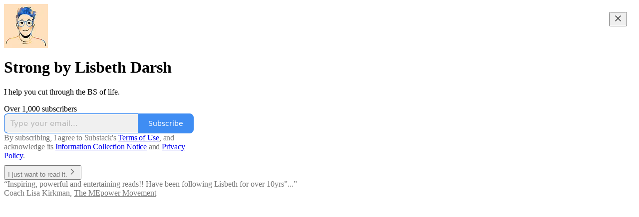

--- FILE ---
content_type: application/javascript
request_url: https://substackcdn.com/bundle/static/js/welcome.bad76bef.js
body_size: 9850
content:
(()=>{"use strict";var e,t,a,c,s,n,r,i,o={99862:function(e,t,a){a.r(t),a.d(t,{Link:()=>O,Route:()=>S,Router:()=>k,default:()=>x,exec:()=>r,getCurrentUrl:()=>h,route:()=>j,subscribers:()=>b});var c=a(50172),s={};function n(e,t){for(var a in t)e[a]=t[a];return e}function r(e,t,a){var c,n=/(?:\?([^#]*))?(#.*)?$/,r=e.match(n),i={};if(r&&r[1])for(var o=r[1].split("&"),f=0;f<o.length;f++){var u=o[f].split("=");i[decodeURIComponent(u[0])]=decodeURIComponent(u.slice(1).join("="))}e=d(e.replace(n,"")),t=d(t||"");for(var l=Math.max(e.length,t.length),b=0;b<l;b++)if(t[b]&&":"===t[b].charAt(0)){var p=t[b].replace(/(^:|[+*?]+$)/g,""),h=(t[b].match(/[+*?]+$/)||s)[0]||"",j=~h.indexOf("+"),m=~h.indexOf("*"),g=e[b]||"";if(!g&&!m&&(0>h.indexOf("?")||j)){c=!1;break}if(i[p]=decodeURIComponent(g),j||m){i[p]=e.slice(b).map(decodeURIComponent).join("/");break}}else if(t[b]!==e[b]){c=!1;break}return(!0===a.default||!1!==c)&&i}function i(e,t){return e.rank<t.rank?1:e.rank>t.rank?-1:e.index-t.index}function o(e,t){var a;return e.index=t,e.rank=(a=e).props.default?0:d(a.props.path).map(f).join(""),e.props}function d(e){return e.replace(/(^\/+|\/+$)/g,"").split("/")}function f(e){return":"==e.charAt(0)?1+"*+?".indexOf(e.charAt(e.length-1))||4:5}var u=null,l=[],b=[],p={};function h(){var e;return""+((e=u&&u.location?u.location:u&&u.getCurrentLocation?u.getCurrentLocation():"undefined"!=typeof location?location:p).pathname||"")+(e.search||"")}function j(e,t){var a,c;return void 0===t&&(t=!1),"string"!=typeof e&&e.url&&(t=e.replace,e=e.url),function(e){for(var t=l.length;t--;)if(l[t].canRoute(e))return!0;return!1}(e)&&(a=e,c=t?"replace":"push",u&&u[c]?u[c](a):"undefined"!=typeof history&&history[c+"State"]&&history[c+"State"](null,null,a)),m(e)}function m(e){for(var t=!1,a=0;a<l.length;a++)!0===l[a].routeTo(e)&&(t=!0);for(var c=b.length;c--;)b[c](e);return t}function g(e){if(e&&e.getAttribute){var t=e.getAttribute("href"),a=e.getAttribute("target");if(t&&t.match(/^\//g)&&(!a||a.match(/^_?self$/i)))return j(t)}}function v(e){if(!e.ctrlKey&&!e.metaKey&&!e.altKey&&!e.shiftKey&&0===e.button)return g(e.currentTarget||e.target||this),y(e)}function y(e){return e&&(e.stopImmediatePropagation&&e.stopImmediatePropagation(),e.stopPropagation&&e.stopPropagation(),e.preventDefault()),!1}function C(e){if(!e.ctrlKey&&!e.metaKey&&!e.altKey&&!e.shiftKey&&0===e.button){var t=e.target;do if("A"===String(t.nodeName).toUpperCase()&&t.getAttribute("href")){if(t.hasAttribute("native"))return;if(g(t))return y(e)}while(t=t.parentNode)}}var P=!1,k=function(e){function t(t){e.call(this,t),t.history&&(u=t.history),this.state={url:t.url||h()},P||("function"==typeof addEventListener&&(u||addEventListener("popstate",function(){m(h())}),addEventListener("click",C)),P=!0)}return e&&(t.__proto__=e),t.prototype=Object.create(e&&e.prototype),t.prototype.constructor=t,t.prototype.shouldComponentUpdate=function(e){return!0!==e.static||e.url!==this.props.url||e.onChange!==this.props.onChange},t.prototype.canRoute=function(e){var t=(0,c.toChildArray)(this.props.children);return this.getMatchingChildren(t,e,!1).length>0},t.prototype.routeTo=function(e){this.setState({url:e});var t=this.canRoute(e);return this.updating||this.forceUpdate(),t},t.prototype.componentWillMount=function(){l.push(this),this.updating=!0},t.prototype.componentDidMount=function(){var e=this;u&&(this.unlisten=u.listen(function(t){e.routeTo(""+(t.pathname||"")+(t.search||""))})),this.updating=!1},t.prototype.componentWillUnmount=function(){"function"==typeof this.unlisten&&this.unlisten(),l.splice(l.indexOf(this),1)},t.prototype.componentWillUpdate=function(){this.updating=!0},t.prototype.componentDidUpdate=function(){this.updating=!1},t.prototype.getMatchingChildren=function(e,t,a){return e.filter(o).sort(i).map(function(e){var s=r(t,e.props.path,e.props);if(s){if(!1!==a){var i={url:t,matches:s};return n(i,s),delete i.ref,delete i.key,(0,c.cloneElement)(e,i)}return e}}).filter(Boolean)},t.prototype.render=function(e,t){var a=e.children,s=e.onChange,n=t.url,r=this.getMatchingChildren((0,c.toChildArray)(a),n,!0),i=r[0]||null,o=this.previousUrl;return n!==o&&(this.previousUrl=n,"function"==typeof s&&s({router:this,url:n,previous:o,active:r,current:i})),i},t}(c.Component),O=function(e){return(0,c.createElement)("a",n({onClick:v},e))},S=function(e){return(0,c.createElement)(e.component,e)};k.subscribers=b,k.getCurrentUrl=h,k.route=j,k.Router=k,k.Route=S,k.Link=O,k.exec=r;let x=k},30601:function(e,t,a){var c=a(34835),s=a(69277),n=a(70408),r=a(79785),i=a(4006);a(1683);var o=a(99862),d=a(17402),f=a(96917),u=a(9266),l=a(52820),b=a(84565),p=a(84605),h=a(51440),j=a(95899),m=a(53989),g=a(3084),v=a(85478),y=a(98747),C=a(46271),P=a(40659);function k(e){let{user:t=null,children:a,siteConfigs:c={},hasThemedBackground:s=!1,language:n="en",preferredLanguage:r=null,country:o,experimentInfo:d={variantOverrides:{},experimentFeatures:{},experimentExposures:{}},publicationSettings:f={},userSettings:u,publicationUserSettings:k={}}=e;return(0,i.Y)(h.PC,{country:o||"US",children:(0,i.Y)(p.Pz,{language:n||"en",preferredLanguage:r,children:(0,i.Y)(y.wX,{value:{hasThemedBackground:s},children:(0,i.Y)(v.eE,{siteConfigs:c,children:(0,i.Y)(l.S$,{siteConfigs:c,experimentInfo:d,children:(0,i.Y)(b.sV,{siteConfigs:c,experimentInfo:d,children:(0,i.Y)(m.Fm,{settings:f,children:(0,i.Y)(g.iB,{preloadPubUserSettings:k,children:(0,i.Y)(C.vu,{defaultValue:t,userSettings:u,children:(0,i.Y)(j.HW,{children:(0,i.Y)(P.Fg,{children:a})})})})})})})})})})})}var O=a(68349),S=a(21398),x=a(41086);function _(){let e=(0,r._)(["Podcast Archive - ",""]);return _=function(){return e},e}function E(){let e=(0,r._)(["Full archive of all the episodes from ","."]);return E=function(){return e},e}class w extends d.Component{componentDidUpdate(e,t){var a,c,n,r;this.props.initialData&&JSON.stringify(this.props.initialData)!==JSON.stringify(this.state)&&this.setState((0,s._)({},this.props.initialData));let i=null==(c=this.state.pub)||null==(a=c.theme)?void 0:a.web_bg_color,o=document.documentElement;o&&i&&(null==t||null==(r=t.pub)||null==(n=r.theme)?void 0:n.web_bg_color)!==i&&(o.style.background=i)}componentDidMount(){var e,t,a,c,s,n;let r=null==(c=this.props)||null==(a=c.initialData)||null==(t=a.pub)||null==(e=t.theme)?void 0:e.web_bg_color,i=document.documentElement;i&&r&&(i.style.background=r),"undefined"!=typeof window&&(0,O.qm)("showWelcome");let o=null==(n=this.props)||null==(s=n.initialData)?void 0:s.mainBundleCSS;if(o){let e=document.head;o.forEach(t=>{let a=document.createElement("link");a.type="text/css",a.rel="stylesheet",a.href=t,e.appendChild(a)})}}render(){var e,t;let c=this.props,r=null!=(t=this.state)?t:{},{pub:d,user:l,freeSignup:b,freeSignupEmail:p,referralCode:h,hide_intro_popup:j,publicationSettings:m,siteConfigs:g={},publicationUserSettings:v,userSettings:y,twitterCardUrl:C,postMetaData:P,welcomePageData:O}=r,w=!!(null==d?void 0:d.theme);if(!d)return null;let{iTemplate:A}=I18N.i({pub:d});return(0,i.FD)(k,{user:l||null,siteConfigs:g,hasThemedBackground:w,language:this.state.language,country:this.state.country,experimentInfo:this.props.initialData,publicationSettings:null!=m?m:void 0,publicationUserSettings:null!=v?v:void 0,userSettings:y,children:[c.isSSR?(0,i.FD)(i.FK,{children:[(0,i.Y)(S.Ic,{onRequest:()=>Promise.all([a.e("52144"),a.e("50182"),a.e("52365")]).then(a.bind(a,59712)),resolve:e=>e.PubPageMetaTags,module:"@/frontend/main/pub_metadata",publication:d,twitterCardUrl:C}),(0,i.FD)(o.default,{children:[(0,i.Y)(S.Ic,{onRequest:()=>Promise.all([a.e("52144"),a.e("50182"),a.e("4836")]).then(a.bind(a,73957)),resolve:e=>e.PostMetaTags,module:"@/frontend/main/post_metadata",publication:d,post:P,siteConfigs:g,path:"/p/:slug"}),(0,i.Y)(S.Ic,{onRequest:()=>Promise.all([a.e("52144"),a.e("50182"),a.e("22940")]).then(a.bind(a,91089)),resolve:e=>e.PageMetaData,module:"@/frontend/main/home/PageMetaData",pub:d,section:d.section,isPodcast:!0,path:"/podcast"}),(0,i.Y)(S.Ic,{onRequest:()=>Promise.all([a.e("52144"),a.e("71462")]).then(a.bind(a,79909)),resolve:e=>e.Metadata,module:"@/frontend/components/Metadata",path:"/podcast/archive",title:A(_(),d.name),description:A(E(),d.name),seoProps:(0,x.y)("search")?{noindex:!0}:{}}),(0,i.Y)(S.Ic,{onRequest:()=>Promise.all([a.e("52144"),a.e("50182"),a.e("22940")]).then(a.bind(a,91089)),resolve:e=>e.PageMetaData,module:"@/frontend/main/home/PageMetaData",pub:d,section:d.section,isPodcast:"thebulwark"===d.subdomain&&(null==(e=d.section)?void 0:e.is_podcast),path:"/s/:slug"})]})]}):null,(0,i.Y)(f.A,{initialData:r}),(0,i.Y)(u.Ay,{blurbs:null==O?void 0:O.blurbs,freeSignup:b,freeSignupEmail:p,hidden:j,publication:d,referralCode:h,user:null!=l?l:null,showOnMount:!0,launchWelcomePage:!0,topThreePosts:null==O?void 0:O.topThreePosts,topThreeSubscribers:null==O?void 0:O.topThreeSubscribers}),(0,i.Y)(S.Ic,(0,n._)((0,s._)({module:"@/frontend/main",resolve:e=>e.default,onRequest:()=>Promise.all([a.e("21283"),a.e("91217"),a.e("89005"),a.e("23897"),a.e("92536"),a.e("10091"),a.e("33063"),a.e("31944"),a.e("97780"),a.e("383"),a.e("39809"),a.e("3099"),a.e("54900"),a.e("94389"),a.e("69322"),a.e("79998"),a.e("88577"),a.e("56265"),a.e("5846"),a.e("37370"),a.e("87142"),a.e("52144"),a.e("54497"),a.e("91467"),a.e("90875"),a.e("56460"),a.e("95855"),a.e("41091"),a.e("48148"),a.e("17762"),a.e("83034"),a.e("19441"),a.e("71385"),a.e("74938"),a.e("88007"),a.e("7096"),a.e("48051"),a.e("33858"),a.e("43302"),a.e("28623"),a.e("34587"),a.e("26314"),a.e("83041"),a.e("39966"),a.e("35840"),a.e("30083"),a.e("93421"),a.e("30732"),a.e("96998"),a.e("95611"),a.e("52707"),a.e("71099"),a.e("47222"),a.e("83366"),a.e("20711"),a.e("50182"),a.e("25321"),a.e("83253"),a.e("7424"),a.e("74333"),a.e("61180"),a.e("83774"),a.e("90883"),a.e("23282"),a.e("10668")]).then(a.bind(a,58929))},c),{skipIntroPopupRender:!0}))]})}constructor(e,t){super(e,t),this.state=e.initialData||{}}}(0,c.A)(w)}},d={};function f(e){var t=d[e];if(void 0!==t)return t.exports;var a=d[e]={id:e,loaded:!1,exports:{}};return o[e].call(a.exports,a,a.exports,f),a.loaded=!0,a.exports}if(f.m=o,f.n=e=>{var t=e&&e.__esModule?()=>e.default:()=>e;return f.d(t,{a:t}),t},t=Object.getPrototypeOf?e=>Object.getPrototypeOf(e):e=>e.__proto__,f.t=function(a,c){if(1&c&&(a=this(a)),8&c||"object"==typeof a&&a&&(4&c&&a.__esModule||16&c&&"function"==typeof a.then))return a;var s=Object.create(null);f.r(s);var n={};e=e||[null,t({}),t([]),t(t)];for(var r=2&c&&a;"object"==typeof r&&!~e.indexOf(r);r=t(r))Object.getOwnPropertyNames(r).forEach(e=>{n[e]=()=>a[e]});return n.default=()=>a,f.d(s,n),s},f.d=(e,t)=>{for(var a in t)f.o(t,a)&&!f.o(e,a)&&Object.defineProperty(e,a,{enumerable:!0,get:t[a]})},f.f={},f.e=e=>Promise.all(Object.keys(f.f).reduce((t,a)=>(f.f[a](e,t),t),[])),f.hmd=e=>((e=Object.create(e)).children||(e.children=[]),Object.defineProperty(e,"exports",{enumerable:!0,set:()=>{throw Error("ES Modules may not assign module.exports or exports.*, Use ESM export syntax, instead: "+e.id)}}),e),f.u=e=>"91217"===e?"static/js/"+e+".5c6ea9bb.js":"99046"===e?"static/js/"+e+".46c31940.js":"43327"===e?"static/js/"+e+".b85f545d.js":"4744"===e?"static/js/4744.9a884348.js":"70527"===e?"static/js/"+e+".82f0e75f.js":"78203"===e?"static/js/"+e+".593afd1e.js":"90240"===e?"static/js/"+e+".31723158.js":"63149"===e?"static/js/"+e+".43044e55.js":"52144"===e?"static/js/"+e+".08a7955d.js":"21283"===e?"static/js/"+e+".2775ad95.js":"89005"===e?"static/js/"+e+".c1f65c02.js":"23897"===e?"static/js/"+e+".2437f232.js":"92536"===e?"static/js/"+e+".46826156.js":"10091"===e?"static/js/"+e+".dd0a880c.js":"33063"===e?"static/js/"+e+".773fff9f.js":"31944"===e?"static/js/"+e+".75c206aa.js":"97780"===e?"static/js/"+e+".6a169e83.js":"383"===e?"static/js/383.c9512174.js":"39809"===e?"static/js/"+e+".7ef1fbb8.js":"3099"===e?"static/js/3099.d9f72950.js":"54900"===e?"static/js/"+e+".abcdd6d8.js":"94389"===e?"static/js/"+e+".5c22ed30.js":"69322"===e?"static/js/"+e+".33795e60.js":"79998"===e?"static/js/"+e+".5a918f0d.js":"56265"===e?"static/js/"+e+".0bffb59e.js":"5846"===e?"static/js/5846.12068df1.js":"37370"===e?"static/js/"+e+".1a3b34cc.js":"87142"===e?"static/js/"+e+".ae9b44eb.js":"54497"===e?"static/js/"+e+".a86ea392.js":"91467"===e?"static/js/"+e+".e41bc533.js":"90875"===e?"static/js/"+e+".65545ce6.js":"56460"===e?"static/js/"+e+".a1605098.js":"95855"===e?"static/js/"+e+".7cd8ba42.js":"41091"===e?"static/js/"+e+".761d1fb1.js":"48148"===e?"static/js/"+e+".380f6d5c.js":"17762"===e?"static/js/"+e+".ab3fd140.js":"83034"===e?"static/js/"+e+".9e4b7841.js":"19441"===e?"static/js/"+e+".e8b1fb87.js":"71385"===e?"static/js/"+e+".4c1a3add.js":"74938"===e?"static/js/"+e+".ed136ed4.js":"88007"===e?"static/js/"+e+".74620351.js":"7096"===e?"static/js/7096.2c652bb7.js":"48051"===e?"static/js/"+e+".036ed472.js":"33858"===e?"static/js/"+e+".ebab4c98.js":"43302"===e?"static/js/"+e+".11391e7f.js":"28623"===e?"static/js/"+e+".1911e81d.js":"34587"===e?"static/js/"+e+".bdfcfcae.js":"26314"===e?"static/js/"+e+".8cab0c4d.js":"83041"===e?"static/js/"+e+".fce8d85d.js":"39966"===e?"static/js/"+e+".a5719021.js":"35840"===e?"static/js/"+e+".872dad3e.js":"30083"===e?"static/js/"+e+".4c6994ff.js":"93421"===e?"static/js/"+e+".72b1b50e.js":"30732"===e?"static/js/"+e+".575353d2.js":"96998"===e?"static/js/"+e+".4fb9cb3d.js":"95611"===e?"static/js/"+e+".8603bb8d.js":"52707"===e?"static/js/"+e+".2c048716.js":"71099"===e?"static/js/"+e+".53cd38da.js":"47222"===e?"static/js/"+e+".aa846ad4.js":"83366"===e?"static/js/"+e+".b7bc1cf7.js":"20711"===e?"static/js/"+e+".1e82bb5a.js":"25321"===e?"static/js/"+e+".992a27f5.js":"83253"===e?"static/js/"+e+".36eeca05.js":"7424"===e?"static/js/7424.9da6452e.js":"74333"===e?"static/js/"+e+".88ab1293.js":"61180"===e?"static/js/"+e+".996b5f3c.js":"83774"===e?"static/js/"+e+".56f99442.js":"90883"===e?"static/js/"+e+".7c528a97.js":"23282"===e?"static/js/"+e+".27394a20.js":"86379"===e?"static/js/"+e+".f2b408ef.js":"96869"===e?"static/js/"+e+".796d490c.js":"463"===e?"static/js/463.fdf9e28f.js":"28946"===e?"static/js/"+e+".7a87460a.js":"79535"===e?"static/js/lib-router.ae480973.js":"48810"===e?"static/js/"+e+".f9b54730.js":"43841"===e?"static/js/"+e+".f750462b.js":"10550"===e?"static/js/"+e+".f65948a5.js":"54020"===e?"static/js/"+e+".e642bc82.js":"static/js/async/"+e+"."+({10475:"db433023",10668:"86e6fa3c",1070:"28f01376",10777:"6f04463a",11679:"5299de44",11783:"234f09d6",11904:"ce8d8976",12881:"86e76031",1291:"dcebb341",13935:"a3a9358f",14311:"01a9a2b1",14496:"d8a48f53",14958:"1e2a9aef",16076:"9eed2149",16240:"11c70198",16545:"b8a26e65",16844:"b736907c",1767:"3c01d5a0",18027:"e7c0fbcd",18476:"34c6031b",18690:"cd458c86",18838:"b7d352cb",18980:"a1114f94",19138:"e6cf8dd8",19552:"c96cabc4",19558:"3b03bcea",19565:"5acc8ec3",20194:"3e6a924a",21509:"8db5d7d6",21567:"a2b4df22",21646:"ed2a2d3a",21868:"0d25f327",22455:"df33d503",22679:"bc786622",22871:"2e6f8ece",22940:"b861f168",23142:"980a6b04",23396:"a7f485a1",23426:"c111a6f4",23813:"1d55319b",23856:"64f33d3a",23965:"d9251adc",24645:"3a09f76f",24773:"99592de7",25203:"3ebaa83e",25208:"85784c83",25310:"7e940ae0",25394:"6a803f89",25505:"439fde13",25716:"40ff6458",26087:"030fa20b",26291:"77d97e78",26397:"1d9f1b9a",27231:"d66d00e5",27512:"89bf2f03",27578:"fd6496cf",28184:"690d04d6",28189:"94233e9c",28224:"cd6ed4e1",28456:"b5ab4d46",29187:"455b5688",29291:"381c724d",30160:"4a2f0de1",30245:"73199981",3026:"80f8a9ad",30534:"1cde4bed",30549:"f431626a",30636:"47d16f2a",30819:"3de21729",30993:"2c9ed108",3109:"b5a5603f",32275:"82b8a306",33058:"673194d0",33151:"103356c2",3328:"15ad7bf6",33357:"d8d75f01",33751:"a11ef818",33932:"330a99c2",3407:"ce84003e",34126:"c833ac45",34175:"5dc167f4",34592:"8daa62bc",35169:"c28cb26e",3556:"837977ee",35887:"df94dba7",3616:"c1c96c93",36948:"82a36304",37710:"98b4d5c9",37752:"dbea325a",37970:"e45becc7",3805:"8dfb546c",38319:"56f5e87f",38472:"52b52892",38519:"4c60dded",38922:"0f72799c",39002:"f3207247",39247:"98f9a7d3",39250:"9b673563",39645:"79f2a797",39694:"13470f1e",40397:"cf63e39c",40545:"243a8e47",40837:"e9945303",40966:"b99f477b",41148:"baf635d0",41252:"45fea7b1",42932:"98b6e543",43065:"44707a19",44036:"436a0537",44192:"e0602824",44279:"57b1e9a0",44490:"2caf4361",44877:"be46b659",45087:"e15df033",45721:"6473511b",46904:"a64488d8",47036:"02ed6c42",47042:"2400b6bb",47155:"45d03b7b",47530:"7dff0a6c",47544:"884bb9d6",48136:"efa4d2ce",4836:"ee2a9a83",48417:"fa9f0365",49378:"d88fad24",49612:"c330646a",49695:"8a914a3e",50182:"54c71ace",50551:"22326293",50694:"7facac62",51396:"9d1cc9e7",52313:"be121fb5",52365:"160e7791",5272:"96befbd0",52870:"9cfa05ee",53159:"c51afb0b",53307:"1b446047",53377:"b862b47c",53892:"8ffdbcac",54298:"eda426b2",54662:"3b8d57f3",54668:"d166800a",54794:"5da9922b",54800:"43f1bf6d",54942:"d08c97e6",54955:"3e487cb9",55287:"1b93b567",5532:"3bc1025e",55861:"2d9258ce",55897:"b579b43c",56071:"f20d3415",56277:"3db13c86",56405:"e04e180b",56483:"f26ffacd",56675:"75827675",57084:"92f7fd6c",57231:"2c8abdc4",57450:"51ea5429",57747:"b51d1d40",57823:"08b62f08",58409:"db64f89a",58575:"3bee2aad",58623:"69ebc624",58662:"24d8be7d",5889:"132593c2",58911:"94fac7d0",59187:"93475f83",597:"a0afb1b9",59809:"4ce757fd",60224:"c63595eb",60251:"4467d89a",60273:"ee1941f9",60497:"ec08529d",6073:"7e8363af",60911:"68f130a4",60960:"697c4ddd",61738:"ef1099d2",62214:"b5f53417",62219:"339d111b",62496:"5e27ea66",62748:"58c1d721",62782:"aa53a07a",62784:"656af932",63684:"f9a71d75",64309:"d7cb817f",64391:"0c702a1c",64452:"9ca25af3",64723:"c9b30346",64822:"2290637b",65118:"c0a5f947",6520:"ecb412e2",65585:"c5d4f69b",65922:"8f53f37a",66175:"60b843d2",66260:"c1ef4b28",66289:"05fd53e3",66297:"e3194aa3",66333:"da5d0511",66367:"6a85d6ad",66518:"c2dca1de",66597:"d28d91f9",66611:"faa91576",66818:"8afb537d",66860:"e27598e2",67115:"61cbb622",67304:"ad040c2f",67363:"bcc8f19f",6757:"e92f7e57",67693:"f86bcd7f",68032:"43628f90",68572:"b2343ce5",68868:"3d5e648c",68951:"4fee665e",68986:"8a8a8626",69032:"72f3e06d",69429:"9b9ec023",69989:"486704c2",70291:"65ff7cdd",7047:"c5fb954a",70505:"afc93768",70564:"b5e074e4",70619:"e5316743",70626:"7ea2b370",70712:"633c4462",70832:"b293d12a",71279:"11b68327",71462:"70d91df5",71740:"099afa01",71879:"af411ddb",72047:"d2c34960",72197:"0bb8e052",72475:"0fb49b46",72684:"574cc3e3",72900:"7f065eca",73558:"8f679244",73961:"da09ca81",74022:"f2dbed1a",74117:"f99e7fed",74271:"be4e9ab3",75347:"905ef40b",75381:"436f2ad9",76111:"d9169ad0",76322:"fa9ff08a",76919:"d0630067",77087:"085a0ec6",77511:"74c06ad4",77980:"3452bb50",780:"abde1abe",78274:"506abd4d",78444:"68f13e55",78483:"7383e6e7",78537:"29b8c48e",78920:"ca0f3b9c",79031:"26c3dd9a",79093:"f397b413",7929:"c335a6ac",7950:"fdd5f626",79693:"f41df4bb",80107:"df841e5c",80229:"63e8dee5",80365:"e9e35585",80790:"82be135a",80816:"61e9e025",80850:"a8bff80c",81186:"663d35b3",81291:"9dd4ea54",81916:"09b7585c",81979:"8f7aa9f7",82108:"36ae642a",82346:"9ebbb06d",82847:"747a792c",82947:"56b1ba79",83451:"939f75db",83981:"7d7c0b65",84019:"a297c81e",84630:"08e4ad08",84921:"df1947f0",84945:"7843e9e2",85037:"43b6bcf7",85212:"91c998d2",85624:"35dbd382",85644:"a0e4e686",85703:"3f251952",85776:"1f8733d7",8588:"9d6ea981",86644:"3791ffde",86891:"68b51765",87:"cbaa5673",87087:"8b41bd8c",87810:"37c92b7f",87882:"4f73e698",88942:"2c418982",89110:"21693286",8982:"46118e78",89864:"4e04b74e",89887:"a97ada9a",90053:"b0560262",90069:"7ed990fd",90077:"76ccc9d7",90379:"ca8f1280",90607:"944919a0",90628:"14c82b9f",90877:"28eb07a3",90957:"b6665c7d",90963:"2e9e4ced",91490:"ddeb4098",9189:"2dc68134",92187:"3626f23a",92208:"608e773d",92230:"1521e754",92265:"b7a5b53b",9234:"34af80d3",92582:"08ece6aa",937:"4a5ab987",94109:"1d9773e4",94231:"d7217791",94255:"47c80a8f",94430:"a4eb679c",94437:"728d7c12",94755:"447e95e5",94950:"08a88458",95374:"d2f8eed0",95396:"35137bfb",95488:"9b60e71a",96190:"802823a5",9661:"3ebf6cb4",96718:"56a7ea21",96980:"1331b8a4",97885:"42186795",97957:"9d91c74a",98529:"ef4664e4",99444:"fb039d8b",99447:"307f6e5a",99592:"b03454ab"})[e]+".js",f.miniCssF=e=>"88577"===e?"static/css/"+e+".8d59a919.css":"56265"===e?"static/css/"+e+".7ec17e41.css":"71385"===e?"static/css/"+e+".463006e7.css":"30083"===e?"static/css/"+e+".87d970cd.css":"96998"===e?"static/css/"+e+".600b6fbf.css":"83253"===e?"static/css/"+e+".60f2c3e0.css":"7424"===e?"static/css/7424.f1c74731.css":"23282"===e?"static/css/"+e+".4c47f367.css":"86379"===e?"static/css/"+e+".813be60f.css":"static/css/async/"+e+"."+({14958:"d5b9e778",18027:"83b1a8e5",33357:"8db3c09e",35169:"1aac2aca",40397:"17fbefce",56071:"d259ab81",58911:"2028d23f",59809:"9e43936b",60273:"f1ff8278",61738:"b174ada1",65118:"35cf2166",67363:"92492746",7047:"1b6d4a88",9189:"8775f597",937:"7ec37487",94950:"400114c3"})[e]+".css",f.g=(()=>{if("object"==typeof globalThis)return globalThis;try{return this||Function("return this")()}catch(e){if("object"==typeof window)return window}})(),f.o=(e,t)=>Object.prototype.hasOwnProperty.call(e,t),a={},c="substack:",f.l=function(e,t,s,n){if(a[e])return void a[e].push(t);if(void 0!==s)for(var r,i,o=document.getElementsByTagName("script"),d=0;d<o.length;d++){var u=o[d];if(u.getAttribute("src")==e||u.getAttribute("data-webpack")==c+s){r=u;break}}r||(i=!0,(r=document.createElement("script")).charset="utf-8",r.timeout=120,f.nc&&r.setAttribute("nonce",f.nc),r.setAttribute("data-webpack",c+s),r.src=e),a[e]=[t];var l=function(t,c){r.onerror=r.onload=null,clearTimeout(b);var s=a[e];if(delete a[e],r.parentNode&&r.parentNode.removeChild(r),s&&s.forEach(function(e){return e(c)}),t)return t(c)},b=setTimeout(l.bind(null,void 0,{type:"timeout",target:r}),12e4);r.onerror=l.bind(null,r.onerror),r.onload=l.bind(null,r.onload),i&&document.head.appendChild(r)},f.r=e=>{"undefined"!=typeof Symbol&&Symbol.toStringTag&&Object.defineProperty(e,Symbol.toStringTag,{value:"Module"}),Object.defineProperty(e,"__esModule",{value:!0})},f.nmd=e=>(e.paths=[],e.children||(e.children=[]),e),f.nc=void 0,s=[],f.O=(e,t,a,c)=>{if(t){c=c||0;for(var n=s.length;n>0&&s[n-1][2]>c;n--)s[n]=s[n-1];s[n]=[t,a,c];return}for(var r=1/0,n=0;n<s.length;n++){for(var[t,a,c]=s[n],i=!0,o=0;o<t.length;o++)(!1&c||r>=c)&&Object.keys(f.O).every(e=>f.O[e](t[o]))?t.splice(o--,1):(i=!1,c<r&&(r=c));if(i){s.splice(n--,1);var d=a();void 0!==d&&(e=d)}}return e},f.p="https://substackcdn.com/bundle/",f.j="76578","undefined"!=typeof document){var u=function(e,t,a,c,s){var n=document.createElement("link");return n.rel="stylesheet",n.type="text/css",f.nc&&(n.nonce=f.nc),n.onerror=n.onload=function(a){if(n.onerror=n.onload=null,"load"===a.type)c();else{var r=a&&("load"===a.type?"missing":a.type),i=a&&a.target&&a.target.href||t,o=Error("Loading CSS chunk "+e+" failed.\\n("+i+")");o.code="CSS_CHUNK_LOAD_FAILED",o.type=r,o.request=i,n.parentNode&&n.parentNode.removeChild(n),s(o)}},n.href=t,a?a.parentNode.insertBefore(n,a.nextSibling):document.head.appendChild(n),n},l=function(e,t){for(var a=document.getElementsByTagName("link"),c=0;c<a.length;c++){var s=a[c],n=s.getAttribute("data-href")||s.getAttribute("href");if(n&&(n=n.split("?")[0]),"stylesheet"===s.rel&&(n===e||n===t))return s}for(var r=document.getElementsByTagName("style"),c=0;c<r.length;c++){var s=r[c],n=s.getAttribute("data-href");if(n===e||n===t)return s}},b={76578:0};f.f.miniCss=function(e,t){if(b[e])t.push(b[e]);else 0!==b[e]&&({56265:1,30083:1,88577:1,7047:1,937:1,96998:1,61738:1,35169:1,60273:1,58911:1,18027:1,65118:1,23282:1,33357:1,9189:1,14958:1,40397:1,67363:1,94950:1,56071:1,59809:1,86379:1,83253:1,7424:1,71385:1})[e]&&t.push(b[e]=new Promise(function(t,a){var c=f.miniCssF(e),s=f.p+c;if(l(c,s))return t();u(e,s,null,t,a)}).then(function(){b[e]=0},function(t){throw delete b[e],t}))}}n={20852:0,76578:0},f.f.j=function(e,t){var a=f.o(n,e)?n[e]:void 0;if(0!==a)if(a)t.push(a[2]);else if(/^(20852|88577)$/.test(e))n[e]=0;else{var c=new Promise((t,c)=>a=n[e]=[t,c]);t.push(a[2]=c);var s=f.p+f.u(e),r=Error();f.l(s,function(t){if(f.o(n,e)&&(0!==(a=n[e])&&(n[e]=void 0),a)){var c=t&&("load"===t.type?"missing":t.type),s=t&&t.target&&t.target.src;r.message="Loading chunk "+e+" failed.\n("+c+": "+s+")",r.name="ChunkLoadError",r.type=c,r.request=s,a[1](r)}},"chunk-"+e,e)}},f.O.j=e=>0===n[e],r=(e,t)=>{var a,c,[s,r,i]=t,o=0;if(s.some(e=>0!==n[e])){for(a in r)f.o(r,a)&&(f.m[a]=r[a]);if(i)var d=i(f)}for(e&&e(t);o<s.length;o++)c=s[o],f.o(n,c)&&n[c]&&n[c][0](),n[c]=0;return f.O(d)},(i=self.webpackChunksubstack=self.webpackChunksubstack||[]).forEach(r.bind(null,0)),i.push=r.bind(null,i.push.bind(i));var p=f.O(void 0,["99233","22787","52531","46337","49767","57539","84212","46393","53908","36791","67736","18225","79264","97276","56442","20852","17887","16341","55134","56069","26561","24779","51555","53893","39367","77947","13932","76424","90133","66022","17993","47809","99376"],function(){return f(30601)});p=f.O(p)})();

--- FILE ---
content_type: application/javascript; charset=UTF-8
request_url: https://lisbethdarsh.substack.com/cdn-cgi/challenge-platform/scripts/jsd/main.js
body_size: 9092
content:
window._cf_chl_opt={AKGCx8:'b'};~function(a6,rA,rB,rM,rc,rv,rJ,rq,a0,a1){a6=Z,function(L,a,ae,a5,f,D){for(ae={L:362,a:246,f:255,D:354,n:356,l:331,h:183,m:295,H:409,R:436},a5=Z,f=L();!![];)try{if(D=parseInt(a5(ae.L))/1*(parseInt(a5(ae.a))/2)+parseInt(a5(ae.f))/3*(-parseInt(a5(ae.D))/4)+-parseInt(a5(ae.n))/5+-parseInt(a5(ae.l))/6+-parseInt(a5(ae.h))/7+-parseInt(a5(ae.m))/8+parseInt(a5(ae.H))/9*(parseInt(a5(ae.R))/10),D===a)break;else f.push(f.shift())}catch(n){f.push(f.shift())}}(b,664451),rA=this||self,rB=rA[a6(325)],rM=function(fo,fu,fE,fg,fG,a7,a,f,D,n){return fo={L:173,a:301,f:176,D:299,n:187},fu={L:312,a:421,f:427,D:360,n:324,l:418,h:313,m:281,H:195,R:358,W:237,z:248,G:317,y:226,d:226,g:303,I:390,E:390,U:223,o:371,T:388,s:345,C:421,Y:414,O:185,V:421,A:312,B:319,M:177,c:316,N:376,e:376,x:421},fE={L:207,a:175,f:239,D:413},fg={L:391,a:322,f:375,D:291,n:286,l:387,h:294,m:239,H:376,R:180,W:292,z:274,G:339,y:180,d:292,g:180,I:292,E:400,U:173,o:318,T:250,s:346,C:251,Y:225,O:248,V:346,A:280,B:394,M:251,c:384,N:373,e:315,x:320,Q:393,j:261,X:189,K:391,k:190,v:219,F:186,J:191,i:420,P:219,S:296,b0:219,b1:182,b2:219,b3:182,b4:188,b5:219,b6:204,b7:285,b8:397,b9:416,bb:382,bp:235,bZ:353,bL:389,br:398,ba:365,bf:187,bD:206,bn:248,bl:346,bh:421,bm:337,bH:385,bt:225,bR:248,bW:180,bz:274,bG:250,by:248,bd:263,bg:177,bI:248,bE:237,bU:400,bu:176,bo:336,bT:360,bs:399,bC:195,bY:268,bO:346,bV:270,bA:419,bB:238,bM:429,bc:415,bN:388,be:385,bx:248,bw:192,bQ:300,bj:319},fG={L:348,a:217},a7=a6,a={'nrKEd':function(l,h){return l<h},'OhplL':function(l,h){return l<h},'WMjps':function(l,h){return l+h},'HfIfC':function(l,h){return h===l},'mSYYh':a7(fo.L),'PfOuY':function(l,h){return l>h},'RXeKY':function(l,h){return h==l},'wIlWG':function(l,h){return l-h},'XWWas':function(l,h){return l<<h},'VOFQj':function(l,h){return l&h},'FFjBs':function(l,h){return l-h},'FIfLM':a7(fo.a),'awJcO':function(l,h){return l<<h},'fnrtU':function(l,h){return l&h},'amWOz':function(l,h){return l<<h},'ibaMC':function(l,h){return l==h},'xkhXs':function(l,h){return l(h)},'DYamG':a7(fo.f),'CwhYP':function(l,h){return l<h},'OvXbx':function(l,h){return h|l},'SfNDT':function(l,h){return h==l},'PpFrP':function(l,h){return l-h},'eOPgB':function(l,h){return l<<h},'HyIgb':function(l,h){return l<<h},'whyTs':function(l,h){return l&h},'yEPoJ':function(l,h){return h==l},'aVDrb':function(l,h){return l(h)},'smXzw':function(l,h){return l-h},'LospB':function(l,h){return l+h},'qkeuF':function(l,h){return l(h)},'qUMMU':function(l,h){return h!=l},'cyxOA':function(l,h){return h&l},'qxxyW':function(l,h){return l*h},'MNfZi':function(l,h){return l<h},'IXEZq':function(l,h){return l(h)},'egUAS':function(l,h){return l(h)},'UlWiT':function(l,h){return l!==h},'jRDIB':function(l,h){return l>h},'wMkBA':function(l,h){return l&h},'bbxLG':function(l,h){return l<h},'sMkkx':function(l,h){return h*l},'clFAe':function(l,h){return l-h},'FPqAP':function(l,h){return l+h}},f=String[a7(fo.D)],D={'h':function(l,fz,a8){if(fz={L:243,a:376},a8=a7,a8(fG.L)!==a8(fG.a))return null==l?'':D.g(l,6,function(h,a9){return a9=a8,a9(fz.L)[a9(fz.a)](h)});else D(n,l)},'g':function(H,R,W,ab,z,G,y,I,E,U,o,T,s,C,Y,O,V,j,X,A,B,M,x,Q,K,F,J,i){if(ab=a7,z={},z[ab(fg.L)]=function(N,Q){return N+Q},z[ab(fg.a)]=ab(fg.f),z[ab(fg.D)]=ab(fg.n),G=z,ab(fg.l)!==ab(fg.h)){if(null==H)return'';for(I={},E={},U='',o=2,T=3,s=2,C=[],Y=0,O=0,V=0;V<H[ab(fg.m)];V+=1)if(A=H[ab(fg.H)](V),Object[ab(fg.R)][ab(fg.W)][ab(fg.z)](I,A)||(I[A]=T++,E[A]=!0),B=a[ab(fg.G)](U,A),Object[ab(fg.y)][ab(fg.d)][ab(fg.z)](I,B))U=B;else{if(Object[ab(fg.g)][ab(fg.I)][ab(fg.z)](E,U)){if(a[ab(fg.E)](ab(fg.U),a[ab(fg.o)])){if(a[ab(fg.T)](256,U[ab(fg.s)](0))){for(y=0;y<s;Y<<=1,a[ab(fg.C)](O,a[ab(fg.Y)](R,1))?(O=0,C[ab(fg.O)](W(Y)),Y=0):O++,y++);for(M=U[ab(fg.V)](0),y=0;8>y;Y=a[ab(fg.A)](Y,1)|a[ab(fg.B)](M,1),a[ab(fg.M)](O,a[ab(fg.c)](R,1))?(O=0,C[ab(fg.O)](W(Y)),Y=0):O++,M>>=1,y++);}else if(a[ab(fg.N)]===ab(fg.e)){for(x=ab(fg.x)[ab(fg.Q)]('|'),Q=0;!![];){switch(x[Q++]){case'0':j[ab(fg.j)]=2500;continue;case'1':j=new G[(ab(fg.X))]();continue;case'2':X=G[ab(fg.L)](G[ab(fg.K)](ab(fg.k),z[ab(fg.v)][ab(fg.F)])+ab(fg.J)+J.r,G[ab(fg.a)]);continue;case'3':F=(K={},K[ab(fg.i)]=y[ab(fg.P)][ab(fg.i)],K[ab(fg.S)]=M[ab(fg.b0)][ab(fg.S)],K[ab(fg.b1)]=R[ab(fg.b2)][ab(fg.b3)],K[ab(fg.b4)]=I[ab(fg.b5)][ab(fg.b6)],K[ab(fg.b7)]=E,K);continue;case'4':J=W[ab(fg.b8)];continue;case'5':j[ab(fg.b9)]=function(){};continue;case'6':j[ab(fg.bb)](ab(fg.bp),X);continue;case'7':i={},i[ab(fg.bZ)]=o,i[ab(fg.bL)]=F,i[ab(fg.br)]=G[ab(fg.D)],j[ab(fg.ba)](U[ab(fg.bf)](i));continue}break}}else{for(M=1,y=0;y<s;Y=a[ab(fg.bD)](Y,1)|M,a[ab(fg.M)](O,R-1)?(O=0,C[ab(fg.bn)](W(Y)),Y=0):O++,M=0,y++);for(M=U[ab(fg.bl)](0),y=0;16>y;Y=Y<<1|a[ab(fg.B)](M,1),R-1==O?(O=0,C[ab(fg.bn)](W(Y)),Y=0):O++,M>>=1,y++);}o--,0==o&&(o=Math[ab(fg.bh)](2,s),s++),delete E[U]}else Q=y&G,M>>=1,R==0&&(I=E,U=o(T++)),s|=(a[ab(fg.bm)](0,Q)?1:0)*C,Y<<=1}else for(M=I[U],y=0;y<s;Y=Y<<1.32|a[ab(fg.bH)](M,1),O==a[ab(fg.bt)](R,1)?(O=0,C[ab(fg.bR)](W(Y)),Y=0):O++,M>>=1,y++);U=(o--,o==0&&(o=Math[ab(fg.bh)](2,s),s++),I[B]=T++,String(A))}if(U!==''){if(Object[ab(fg.bW)][ab(fg.I)][ab(fg.bz)](E,U)){if(a[ab(fg.bG)](256,U[ab(fg.bl)](0))){for(y=0;y<s;Y<<=1,R-1==O?(O=0,C[ab(fg.by)](W(Y)),Y=0):O++,y++);for(M=U[ab(fg.bl)](0),y=0;8>y;Y=a[ab(fg.bd)](Y,1)|1.85&M,a[ab(fg.bg)](O,a[ab(fg.c)](R,1))?(O=0,C[ab(fg.bI)](a[ab(fg.bE)](W,Y)),Y=0):O++,M>>=1,y++);}else if(a[ab(fg.bU)](ab(fg.bu),a[ab(fg.bo)])){for(M=1,y=0;a[ab(fg.bT)](y,s);Y=a[ab(fg.bs)](Y<<1,M),a[ab(fg.bC)](O,a[ab(fg.bY)](R,1))?(O=0,C[ab(fg.bR)](W(Y)),Y=0):O++,M=0,y++);for(M=U[ab(fg.bO)](0),y=0;16>y;Y=a[ab(fg.bV)](Y,1)|a[ab(fg.bH)](M,1),O==R-1?(O=0,C[ab(fg.O)](W(Y)),Y=0):O++,M>>=1,y++);}else return j=Y[ab(fg.b8)],!j?null:(X=j.i,typeof X!==ab(fg.bA)||a[ab(fg.bB)](X,30))?null:X;o--,0==o&&(o=Math[ab(fg.bh)](2,s),s++),delete E[U]}else for(M=I[U],y=0;y<s;Y=a[ab(fg.bM)](Y,1)|a[ab(fg.bc)](M,1),O==a[ab(fg.Y)](R,1)?(O=0,C[ab(fg.bn)](a[ab(fg.bE)](W,Y)),Y=0):O++,M>>=1,y++);o--,a[ab(fg.bN)](0,o)&&s++}for(M=2,y=0;y<s;Y=Y<<1|a[ab(fg.be)](M,1),R-1==O?(O=0,C[ab(fg.bx)](a[ab(fg.bw)](W,Y)),Y=0):O++,M>>=1,y++);for(;;)if(Y<<=1,O==a[ab(fg.bQ)](R,1)){C[ab(fg.bn)](W(Y));break}else O++;return C[ab(fg.bj)]('')}else return},'j':function(l,fI,ap){return fI={L:346},ap=a7,ap(fE.L)!==ap(fE.a)?l==null?'':l==''?null:D.i(l[ap(fE.f)],32768,function(h,aZ){return aZ=ap,l[aZ(fI.L)](h)}):a[ap(fE.D)]('o.',a)},'i':function(H,R,W,aL,z,G,y,I,E,U,o,T,s,C,Y,O,A,V){for(aL=a7,z=[],G=4,y=4,I=3,E=[],T=a[aL(fu.L)](W,0),s=R,C=1,U=0;3>U;z[U]=U,U+=1);for(Y=0,O=Math[aL(fu.a)](2,2),o=1;a[aL(fu.f)](o,O);V=T&s,s>>=1,0==s&&(s=R,T=W(C++)),Y|=(a[aL(fu.D)](0,V)?1:0)*o,o<<=1);switch(Y){case 0:for(Y=0,O=Math[aL(fu.a)](2,8),o=1;O!=o;V=a[aL(fu.n)](T,s),s>>=1,s==0&&(s=R,T=W(C++)),Y|=a[aL(fu.l)](a[aL(fu.h)](0,V)?1:0,o),o<<=1);A=a[aL(fu.m)](f,Y);break;case 1:for(Y=0,O=Math[aL(fu.a)](2,16),o=1;o!=O;V=T&s,s>>=1,a[aL(fu.H)](0,s)&&(s=R,T=a[aL(fu.R)](W,C++)),Y|=o*(0<V?1:0),o<<=1);A=a[aL(fu.W)](f,Y);break;case 2:return''}for(U=z[3]=A,E[aL(fu.z)](A);;)if(a[aL(fu.G)](aL(fu.y),aL(fu.d))){if(aL(fu.g)==typeof T[aL(fu.I)])return E[aL(fu.E)](function(){}),'p'}else{if(a[aL(fu.U)](C,H))return'';for(Y=0,O=Math[aL(fu.a)](2,I),o=1;O!=o;V=a[aL(fu.o)](T,s),s>>=1,a[aL(fu.T)](0,s)&&(s=R,T=W(C++)),Y|=(a[aL(fu.s)](0,V)?1:0)*o,o<<=1);switch(A=Y){case 0:for(Y=0,O=Math[aL(fu.C)](2,8),o=1;o!=O;V=T&s,s>>=1,s==0&&(s=R,T=W(C++)),Y|=a[aL(fu.Y)](0<V?1:0,o),o<<=1);z[y++]=f(Y),A=a[aL(fu.O)](y,1),G--;break;case 1:for(Y=0,O=Math[aL(fu.V)](2,16),o=1;o!=O;V=s&T,s>>=1,0==s&&(s=R,T=a[aL(fu.A)](W,C++)),Y|=(a[aL(fu.D)](0,V)?1:0)*o,o<<=1);z[y++]=f(Y),A=a[aL(fu.O)](y,1),G--;break;case 2:return E[aL(fu.B)]('')}if(a[aL(fu.M)](0,G)&&(G=Math[aL(fu.a)](2,I),I++),z[A])A=z[A];else if(y===A)A=a[aL(fu.c)](U,U[aL(fu.N)](0));else return null;E[aL(fu.z)](A),z[y++]=U+A[aL(fu.e)](0),G--,U=A,0==G&&(G=Math[aL(fu.x)](2,I),I++)}}},n={},n[a7(fo.n)]=D.h,n}(),rc=null,rv=rk(),rJ={},rJ[a6(257)]='o',rJ[a6(369)]='s',rJ[a6(193)]='u',rJ[a6(224)]='z',rJ[a6(419)]='n',rJ[a6(212)]='I',rJ[a6(174)]='b',rq=rJ,rA[a6(283)]=function(L,D,h,H,DI,Dg,Dd,ao,R,z,G,y,g,I,E){if(DI={L:284,a:194,f:411,D:367,n:379,l:306,h:287,m:314,H:201,R:287,W:201,z:347,G:241,y:220,d:239,g:200,I:196,E:417,U:293,o:350,T:323,s:184,C:247,Y:247,O:184},Dg={L:288,a:298,f:178,D:425,n:239,l:426,h:346},Dd={L:180,a:292,f:274,D:248},ao=a6,R={'QVgzs':function(U,o){return U===o},'IEHXg':function(U,o){return U<o},'kaJps':function(U,o){return U<o},'kdzen':function(U,o){return o!==U},'VZhAI':ao(DI.L),'OhpNn':ao(DI.a),'cCeuE':ao(DI.f),'vFoFU':function(U,o,T){return U(o,T)},'rsmfE':function(U,o){return U+o}},null===D||D===void 0)return H;for(z=rS(D),L[ao(DI.D)][ao(DI.n)]&&(z=z[ao(DI.l)](L[ao(DI.D)][ao(DI.n)](D))),z=L[ao(DI.h)][ao(DI.m)]&&L[ao(DI.H)]?L[ao(DI.R)][ao(DI.m)](new L[(ao(DI.W))](z)):function(U,as,o){if(as=ao,R[as(Dg.L)](as(Dg.a),as(Dg.a))){for(U[as(Dg.f)](),o=0;R[as(Dg.D)](o,U[as(Dg.n)]);U[o+1]===U[o]?U[as(Dg.l)](o+1,1):o+=1);return U}else return W[as(Dg.h)](D)}(z),G='nAsAaAb'.split('A'),G=G[ao(DI.z)][ao(DI.G)](G),y=0;R[ao(DI.y)](y,z[ao(DI.d)]);y++)if(g=z[y],I=rP(L,D,g),G(I)){if(R[ao(DI.g)](R[ao(DI.I)],R[ao(DI.E)]))E=I==='s'&&!L[ao(DI.U)](D[g]),R[ao(DI.o)]===h+g?W(h+g,I):E||R[ao(DI.T)](W,R[ao(DI.s)](h,g),D[g]);else return D&&y[ao(DI.C)]?G[ao(DI.Y)]():''}else W(R[ao(DI.O)](h,g),I);return H;function W(U,o,aT){aT=ao,Object[aT(Dd.L)][aT(Dd.a)][aT(Dd.f)](H,o)||(H[o]=[]),H[o][aT(Dd.D)](U)}},a0=a6(366)[a6(393)](';'),a1=a0[a6(347)][a6(241)](a0),rA[a6(310)]=function(D,n,Du,DE,aC,l,h,m,H,G,y,R,W){for(Du={L:349,a:199,f:232,D:239,n:229,l:221,h:261,m:261,H:416,R:239,W:341,z:248,G:410},DE={L:221},aC=a6,l={},l[aC(Du.L)]=aC(Du.a),h=l,m=Object[aC(Du.f)](n),H=0;H<m[aC(Du.D)];H++)if(aC(Du.n)===h[aC(Du.L)])G={},G[aC(Du.l)]=aC(Du.h),y=G,G[aC(Du.m)]=5e3,n[aC(Du.H)]=function(aY){aY=aC,h(y[aY(DE.L)])};else if(R=m[H],'f'===R&&(R='N'),D[R]){for(W=0;W<n[m[H]][aC(Du.R)];-1===D[R][aC(Du.W)](n[m[H]][W])&&(a1(n[m[H]][W])||D[R][aC(Du.z)]('o.'+n[m[H]][W])),W++);}else D[R]=n[m[H]][aC(Du.G)](function(G){return'o.'+G})},a3();function rN(L,fA,fV,ar,a,f){fA={L:198,a:198,f:428},fV={L:370,a:329,f:432,D:242,n:303,l:249,h:215},ar=a6,a={'GaBHj':function(D,n){return D!==n},'Chngm':function(D,n){return D===n},'DnWqR':function(D,n){return D(n)},'JbnnA':function(D,n,l){return D(n,l)}},f=a2(),a[ar(fA.L)](rK,f.r,function(D,aa,n){if(aa=ar,n={'bCLos':function(l){return l()}},a[aa(fV.L)](aa(fV.a),aa(fV.f)))a[aa(fV.D)](typeof L,aa(fV.n))&&a[aa(fV.l)](L,D),rw();else return n[aa(fV.h)](a)!==null}),f.e&&a[ar(fA.a)](rF,ar(fA.f),f.e)}function a3(Dx,De,DB,aV,L,a,f,D,n){if(Dx={L:397,a:218,f:309,D:326,n:297,l:213,h:431,m:431,H:203,R:302,W:302},De={L:256,a:326,f:297,D:302},DB={L:430},aV=a6,L={'LwhtK':function(l,h,m){return l(h,m)},'mjHMh':function(l){return l()},'rjhmS':function(l){return l()},'HyWmE':function(l,h){return h!==l},'SLNIY':function(l){return l()}},a=rA[aV(Dx.L)],!a)return;if(!L[aV(Dx.a)](rX))return;(f=![],D=function(DM,l){if(DM={L:424},l={'YSfpr':function(h,m,H,aA){return aA=Z,L[aA(DB.L)](h,m,H)}},!f){if(f=!![],!rX())return;rN(function(h,aB){aB=Z,l[aB(DM.L)](a4,a,h)})}},L[aV(Dx.f)](rB[aV(Dx.D)],aV(Dx.n)))?L[aV(Dx.l)](D):rA[aV(Dx.h)]?rB[aV(Dx.m)](aV(Dx.H),D):(n=rB[aV(Dx.R)]||function(){},rB[aV(Dx.W)]=function(aM){aM=aV,L[aM(De.L)](n),rB[aM(De.a)]!==aM(De.f)&&(rB[aM(De.D)]=n,L[aM(De.L)](D))})}function b(DX){return DX='egUAS,ahnAi,CwhYP,htfNG,223279OrFyBl,ONZlK,XtHan,send,_cf_chl_opt;JJgc4;PJAn2;kJOnV9;IWJi4;OHeaY1;DqMg0;FKmRv9;LpvFx1;cAdz2;PqBHf2;nFZCC5;ddwW5;pRIb1;rxvNi8;RrrrA2;erHi9,Object,Zqmgh,string,GaBHj,wMkBA,PwWWW,FIfLM,error,/invisible/jsd,charAt,HupCJ,href,getOwnPropertyNames,wIaYh,TYlZ6,open,KBKLK,FFjBs,fnrtU,qhwxD,QPlHP,yEPoJ,chctx,catch,jEews,MHJqt,split,VOFQj,xyUMG,CMtyb,__CF$cv$params,source,OvXbx,HfIfC,tzCkm,AdeF3,toString,GRdbW,muWcX,pNJpZ,rIGZZ,postMessage,320427czkrCk,map,d.cookie,KSPkN,LospB,sMkkx,whyTs,ontimeout,OhpNn,qxxyW,number,CnwA5,pow,onload,detail,YSfpr,IEHXg,splice,qUMMU,error on cf_chl_props,HyIgb,LwhtK,addEventListener,GrsFv,siaQm,tjxVD,9|4|10|8|7|0|2|1|3|5|6,1070oxIQAV,xvbhG,OMuEI,boolean,bTtpn,WbegD,ibaMC,sort,tabIndex,prototype,[native code],LRmiB4,5054294RomSxa,rsmfE,clFAe,AKGCx8,jLKPTqHBcET,pkLOA2,XMLHttpRequest,/cdn-cgi/challenge-platform/h/,/b/ov1/0.12278024329503814:1769646441:i4jqSgn5MUHhafsgbkaj9kKrsJWMKyrceZxTYQf_09Q/,aVDrb,undefined,kvhYe,SfNDT,VZhAI,xhr-error,JbnnA,poWSU,kdzen,Set,jfKcx,DOMContentLoaded,aUjz8,5|3|7|4|2|6|0|1,awJcO,IOZcP,ZTMce,body,Twtbh,status,bigint,SLNIY,enBjG,bCLos,event,kKzpF,rjhmS,_cf_chl_opt,kaJps,pkcYB,NxyCo,jRDIB,symbol,wIlWG,nSJDu,now,dMUxB,aluLe,QANhL,puqfS,keys,LZgck,success,POST,kKWIz,xkhXs,OhplL,length,stringify,bind,Chngm,CPjxcgVkHi3o95TDA2u4XYJQw$FGSyNK6flqv1EeMbLr8n-d0hBWa+sImpzRtZU7O,lGvcc,GDuJU,10vrLkuC,randomUUID,push,DnWqR,PfOuY,RXeKY,bYssc,qSLqV,Function,764586GmloyA,mjHMh,object,cloudflare-invisible,createElement,veRnU,timeout,UkJtg,amWOz,bhUmm,dVyVq,contentDocument,random,PpFrP,SAmdP,eOPgB,/jsd/oneshot/d251aa49a8a3/0.12278024329503814:1769646441:i4jqSgn5MUHhafsgbkaj9kKrsJWMKyrceZxTYQf_09Q/,getPrototypeOf,onerror,call,sPOii,ZUHnK,iPqdF,iframe,api,XWWas,IXEZq,parent,pRIb1,MkURv,JBxy9,jsd,Array,QVgzs,jaoJI,style,SEpnF,hasOwnProperty,isNaN,OhJSC,9671136HhbMpX,SSTpq3,loading,HzhsT,fromCharCode,smXzw,VtaRe,onreadystatechange,function,navigator,LKxut,concat,display: none,YoFwt,HyWmE,rxvNi8,CEHsM,qkeuF,MNfZi,from,fyWzT,FPqAP,UlWiT,mSYYh,join,4|2|1|6|0|5|3|7,location,ZkNUa,vFoFU,cyxOA,document,readyState,ZuDKO,appendChild,uTMWb,YqTvH,2652282wIlxWd,vEzOi,AxNiD,log,removeChild,DYamG,nrKEd,http-code:,WMjps,isArray,indexOf,floor,contentWindow,sid,bbxLG,charCodeAt,includes,KISHR,hKAJN,cCeuE,GVseZ,nTXZe,errorInfoObject,12TInCGU,bkkpz,5619490MAPHpD,clientInformation'.split(','),b=function(){return DX},b()}function rj(fX,am,L){return fX={L:397,a:342},am=a6,L=rA[am(fX.L)],Math[am(fX.a)](+atob(L.t))}function rk(Dp,ag){return Dp={L:247,a:247},ag=a6,crypto&&crypto[ag(Dp.L)]?crypto[ag(Dp.a)]():''}function rw(fQ,fw,an,L,a){if(fQ={L:437},fw={L:407},an=a6,L={'rIGZZ':function(f){return f()},'xvbhG':function(f,D,n){return f(D,n)}},a=re(),null===a)return;rc=(rc&&clearTimeout(rc),L[an(fQ.L)](setTimeout,function(al){al=an,L[al(fw.L)](rN)},a*1e3))}function a4(D,n,Dj,ac,l,h,m,DQ,H){if(Dj={L:330,a:260,f:208,D:210,n:374,l:279,h:234,m:398,H:258,R:344,W:216,z:234,G:282,y:408,d:260,g:253,I:398,E:258,U:423,o:282,T:408},ac=a6,l={},l[ac(Dj.L)]=function(R,W){return R===W},l[ac(Dj.a)]=ac(Dj.f),l[ac(Dj.D)]=ac(Dj.n),h=l,!D[ac(Dj.l)])return;if(h[ac(Dj.L)](n,ac(Dj.h)))m={},m[ac(Dj.m)]=ac(Dj.H),m[ac(Dj.R)]=D.r,m[ac(Dj.W)]=ac(Dj.z),rA[ac(Dj.G)][ac(Dj.y)](m,'*');else if(h[ac(Dj.d)]===ac(Dj.g))return DQ={L:243,a:376},null==D?'':n.g(l,6,function(W,aN){return aN=ac,aN(DQ.L)[aN(DQ.a)](W)});else H={},H[ac(Dj.I)]=ac(Dj.E),H[ac(Dj.R)]=D.r,H[ac(Dj.W)]=h[ac(Dj.D)],H[ac(Dj.U)]=n,rA[ac(Dj.o)][ac(Dj.T)](H,'*')}function rX(fF,aH,L,a,f,D){return fF={L:396,a:342,f:308,D:227,n:412},aH=a6,L={'CMtyb':function(n){return n()},'YoFwt':function(n,l){return n/l},'KSPkN':function(n,l){return n>l}},a=3600,f=L[aH(fF.L)](rj),D=Math[aH(fF.a)](L[aH(fF.f)](Date[aH(fF.D)](),1e3)),L[aH(fF.n)](D-f,a)?![]:!![]}function rF(n,l,Dr,aI,h,m,H,R,W,z,G,y,d,g,I,E){if(Dr={L:380,a:205,f:275,D:276,n:190,l:383,h:191,m:402,H:381,R:380,W:393,z:420,G:219,y:420,d:296,g:219,I:296,E:182,U:188,o:219,T:204,s:285,C:353,Y:389,O:398,V:286,A:365,B:187,M:261,c:186,N:383,e:375,x:382,Q:235,j:397,X:416,K:189},aI=a6,h={},h[aI(Dr.L)]=aI(Dr.a),h[aI(Dr.f)]=function(U,o){return U+o},h[aI(Dr.D)]=aI(Dr.n),h[aI(Dr.l)]=aI(Dr.h),m=h,!rQ(0))return![];R=(H={},H[aI(Dr.m)]=n,H[aI(Dr.H)]=l,H);try{for(W=m[aI(Dr.R)][aI(Dr.W)]('|'),z=0;!![];){switch(W[z++]){case'0':y=(G={},G[aI(Dr.z)]=rA[aI(Dr.G)][aI(Dr.y)],G[aI(Dr.d)]=rA[aI(Dr.g)][aI(Dr.I)],G[aI(Dr.E)]=rA[aI(Dr.G)][aI(Dr.E)],G[aI(Dr.U)]=rA[aI(Dr.o)][aI(Dr.T)],G[aI(Dr.s)]=rv,G);continue;case'1':d={},d[aI(Dr.C)]=R,d[aI(Dr.Y)]=y,d[aI(Dr.O)]=aI(Dr.V),E[aI(Dr.A)](rM[aI(Dr.B)](d));continue;case'2':E[aI(Dr.M)]=2500;continue;case'3':g=m[aI(Dr.f)](m[aI(Dr.D)]+rA[aI(Dr.G)][aI(Dr.c)]+m[aI(Dr.N)],I.r)+aI(Dr.e);continue;case'4':E[aI(Dr.x)](aI(Dr.Q),g);continue;case'5':I=rA[aI(Dr.j)];continue;case'6':E[aI(Dr.X)]=function(){};continue;case'7':E=new rA[(aI(Dr.K))]();continue}break}}catch(U){}}function Z(p,L,r,a){return p=p-173,r=b(),a=r[p],a}function rK(L,a,Db,D9,D6,D4,D3,D2,at,f,D,n,l){Db={L:261,a:262,f:363,D:264,n:271,l:397,h:334,m:219,H:189,R:382,W:235,z:269,G:190,y:186,d:245,g:279,I:261,E:416,U:422,o:273,T:321,s:378,C:279,Y:365,O:187,V:240},D9={L:222,a:368,f:433,D:231,n:248,l:346,h:230,m:228,H:252,R:359,W:197},D6={L:333},D4={L:244},D3={L:434,a:406,f:214,D:211,n:211,l:352,h:234,m:269,H:338,R:211},D2={L:311},at=a6,f={'CEHsM':at(Db.L),'pNJpZ':at(Db.a),'enBjG':function(h,m){return h>=m},'nTXZe':function(h,m){return h(m)},'SAmdP':function(h,m){return h+m},'lGvcc':function(h,m){return h==m},'AxNiD':function(h,m){return h|m},'tzCkm':function(h,m){return h&m},'NxyCo':function(h,m){return h===m},'Zqmgh':at(Db.f),'siaQm':at(Db.D),'GDuJU':at(Db.n)},D=rA[at(Db.l)],console[at(Db.h)](rA[at(Db.m)]),n=new rA[(at(Db.H))](),n[at(Db.R)](at(Db.W),f[at(Db.z)](at(Db.G)+rA[at(Db.m)][at(Db.y)]+f[at(Db.d)],D.r)),D[at(Db.g)]&&(n[at(Db.I)]=5e3,n[at(Db.E)]=function(aR){aR=at,a(f[aR(D2.L)])}),n[at(Db.U)]=function(aW,m){if(aW=at,aW(D3.L)!==f[aW(D3.a)])f[aW(D3.f)](n[aW(D3.D)],200)&&n[aW(D3.n)]<300?f[aW(D3.l)](a,aW(D3.h)):a(f[aW(D3.m)](aW(D3.H),n[aW(D3.R)]));else return m={},m.r={},m.e=a,m},n[at(Db.o)]=function(D8,ad,h,H){if(D8={L:401},ad=at,h={'puqfS':function(m,H,az){return az=Z,f[az(D4.L)](m,H)},'QANhL':function(m,H){return m>H},'dMUxB':function(m,H,aG){return aG=Z,f[aG(D6.L)](m,H)},'bYssc':function(m,H){return m<<H},'ahnAi':function(m,H,ay){return ay=Z,f[ay(D8.L)](m,H)}},f[ad(D9.L)](f[ad(D9.a)],f[ad(D9.f)])){for(B=0;M<c;e<<=1,h[ad(D9.D)](x,Q-1)?(j=0,X[ad(D9.n)](K(k)),v=0):F++,N++);for(H=J[ad(D9.l)](0),i=0;h[ad(D9.h)](8,P);b0=h[ad(D9.m)](h[ad(D9.H)](b1,1),h[ad(D9.R)](H,1)),b2==b3-1?(b4=0,b5[ad(D9.n)](b6(b7)),b8=0):b9++,H>>=1,S++);}else a(ad(D9.W))},l={'t':rj(),'lhr':rB[at(Db.T)]&&rB[at(Db.T)][at(Db.s)]?rB[at(Db.T)][at(Db.s)]:'','api':D[at(Db.C)]?!![]:![],'c':rx(),'payload':L},n[at(Db.Y)](rM[at(Db.O)](JSON[at(Db.V)](l)))}function rx(fN,aD,L){return fN={L:305},aD=a6,L={'LKxut':function(a){return a()}},L[aD(fN.L)](re)!==null}function a2(Ds,aO,f,D,n,l,h,m,H,R){f=(Ds={L:357,a:266,f:307,D:278,n:386,l:395,h:265,m:267,H:435,R:393,W:236,z:304,G:233,y:364,d:290,g:361,I:209,E:335,U:343,o:209,T:328,s:259,C:332,Y:179},aO=a6,{'dVyVq':function(W,z){return W<z},'kKWIz':aO(Ds.L),'LZgck':function(W,z,G,y,d){return W(z,G,y,d)},'XtHan':aO(Ds.a),'htfNG':aO(Ds.f),'vEzOi':aO(Ds.D)});try{if(aO(Ds.n)===aO(Ds.l))return f[aO(Ds.h)](f[aO(Ds.m)](),D);else for(D=aO(Ds.H)[aO(Ds.R)]('|'),n=0;!![];){switch(D[n++]){case'0':l={};continue;case'1':l=pRIb1(m,m[f[aO(Ds.W)]]||m[aO(Ds.z)],'n.',l);continue;case'2':l=f[aO(Ds.G)](pRIb1,m,m,'',l);continue;case'3':l=pRIb1(m,H[f[aO(Ds.y)]],'d.',l);continue;case'4':H[aO(Ds.d)]=f[aO(Ds.g)];continue;case'5':rB[aO(Ds.I)][aO(Ds.E)](H);continue;case'6':return h={},h.r=l,h.e=null,h;case'7':m=H[aO(Ds.U)];continue;case'8':rB[aO(Ds.o)][aO(Ds.T)](H);continue;case'9':H=rB[aO(Ds.s)](f[aO(Ds.C)]);continue;case'10':H[aO(Ds.Y)]='-1';continue}break}}catch(z){return R={},R.r={},R.e=z,R}}function re(fM,af,a,f,D,n){return fM={L:289,a:397,f:419,D:289},af=a6,a={},a[af(fM.L)]=function(l,h){return l<h},f=a,D=rA[af(fM.a)],!D?null:(n=D.i,typeof n!==af(fM.f)||f[af(fM.D)](n,30))?null:n}function rS(f,DH,au,D,n,l){for(DH={L:202,a:306,f:232,D:272},au=a6,D={},D[au(DH.L)]=function(h,m){return m!==h},n=D,l=[];n[au(DH.L)](null,f);l=l[au(DH.a)](Object[au(DH.f)](f)),f=Object[au(DH.D)](f));return l}function rP(L,D,n,Dh,aU,l,h,m){l=(Dh={L:257,a:327,f:303,D:377,n:405,l:355,h:390,m:372,H:404,R:302,W:287,z:340,G:277,y:351},aU=a6,{'HupCJ':function(H,R){return R==H},'muWcX':aU(Dh.L),'bkkpz':function(H,R){return H==R},'GRdbW':aU(Dh.a),'iPqdF':aU(Dh.f),'GVseZ':function(H,R,W){return H(R,W)}});try{h=D[n]}catch(H){return'i'}if(l[aU(Dh.D)](null,h))return void 0===h?'u':'x';if(l[aU(Dh.n)]==typeof h)try{if(l[aU(Dh.l)](aU(Dh.f),typeof h[aU(Dh.h)])){if(aU(Dh.m)!==l[aU(Dh.H)])return h[aU(Dh.h)](function(){}),'p';else D[aU(Dh.R)]=n,l()}}catch(W){}return L[aU(Dh.W)][aU(Dh.z)](h)?'a':h===L[aU(Dh.W)]?'D':h===!0?'T':!1===h?'F':(m=typeof h,l[aU(Dh.G)]==m?l[aU(Dh.y)](ri,L,h)?'N':'f':rq[m]||'?')}function rQ(L,fj,ah){return fj={L:267},ah=a6,Math[ah(fj.L)]()<L}function ri(f,D,Da,aE,n,l){return Da={L:392,a:181,f:254,D:180,n:403,l:274,h:341},aE=a6,n={},n[aE(Da.L)]=aE(Da.a),l=n,D instanceof f[aE(Da.f)]&&0<f[aE(Da.f)][aE(Da.D)][aE(Da.n)][aE(Da.l)](D)[aE(Da.h)](l[aE(Da.L)])}}()